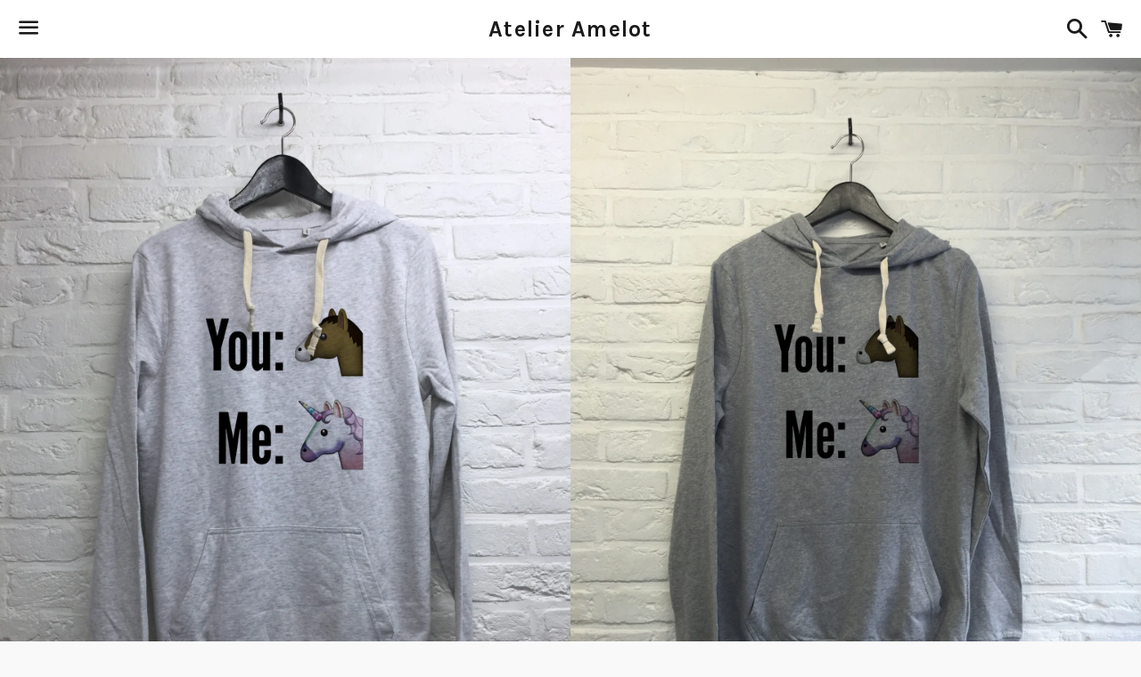

--- FILE ---
content_type: text/html; charset=utf-8
request_url: https://faux-paris.co/products/you-and-me-hoodie-super-soft-touch
body_size: 15082
content:
<!doctype html>
<!--[if IE 9]> <html class="ie9 no-js" lang="fr"> <![endif]-->
<!--[if (gt IE 9)|!(IE)]><!--> <html class="no-js" lang="fr"> <!--<![endif]-->
<head>

  <!-- Basic page needs ================================================== -->
  <meta charset="utf-8">
  <meta http-equiv="X-UA-Compatible" content="IE=edge">
  <meta name="viewport" content="width=device-width,initial-scale=1">

  <meta name="theme-color" content="#ffffff">

  

  <link rel="canonical" href="https://faux-paris.co/products/you-and-me-hoodie-super-soft-touch">
  <!-- Title and description ================================================== -->
  <title>
  You and Me - Hoodie super soft touch &ndash; Atelier Amelot
  </title>

  
<meta name="description" content="Sweatshirt col rond CapuchePoche dans les coutures latérales85% Coton organique 15% Polyester bio Imprimé en FranceLavage en machine 30° Disponible en t-shirt">


  <!-- Social Meta Tags ===================================== -->
  <!-- /snippets/social-meta-tags.liquid -->


<meta property="og:type" content="product">
<meta property="og:title" content="You and Me - Hoodie super soft touch">
<meta property="og:url" content="https://faux-paris.co/products/you-and-me-hoodie-super-soft-touch">
  
<meta property="og:image" content="http://faux-paris.co/cdn/shop/products/You_and_me_explore_blanc_chine_grande.jpg?v=1571438685">
<meta property="og:image:secure_url" content="https://faux-paris.co/cdn/shop/products/You_and_me_explore_blanc_chine_grande.jpg?v=1571438685">

<meta property="og:image" content="http://faux-paris.co/cdn/shop/products/You_and_me_explore_gris_grande.jpg?v=1571438685">
<meta property="og:image:secure_url" content="https://faux-paris.co/cdn/shop/products/You_and_me_explore_gris_grande.jpg?v=1571438685">

<meta property="og:description" content="Sweatshirt col rond CapuchePoche dans les coutures latérales85% Coton organique 15% Polyester bio


Imprimé en FranceLavage en machine 30°
Disponible en t-shirt
">
<meta property="og:price:amount" content="65.00">
<meta property="og:price:currency" content="EUR">

<meta property="og:site_name" content="Atelier Amelot">





  <meta name="twitter:card" content="summary">



<meta name="twitter:title" content="You and Me - Hoodie super soft touch">
<meta name="twitter:description" content="Sweatshirt col rond CapuchePoche dans les coutures latérales85% Coton organique 15% Polyester bio


Imprimé en FranceLavage en machine 30°
Disponible en t-shirt
">
<meta name="twitter:image" content="https://faux-paris.co/cdn/shop/products/You_and_me_explore_blanc_chine_grande.jpg?v=1571438685">
<meta name="twitter:image:width" content="600">
<meta name="twitter:image:height" content="600">



  <!-- CSS ================================================== -->
  <link href="//faux-paris.co/cdn/shop/t/7/assets/theme.scss.css?v=86643958277766317941674755255" rel="stylesheet" type="text/css" media="all" />

  <!-- Google Fonts | from theme settings ================================================== -->
  
    
    
    <link href="//fonts.googleapis.com/css?family=Open+Sans:400" rel="stylesheet" type="text/css" media="all" />
  
  
    
      
      
      <link href="//fonts.googleapis.com/css?family=Karla:700" rel="stylesheet" type="text/css" media="all" />
    
  

  <!-- Header hook for plugins ================================================== -->
  <script>window.performance && window.performance.mark && window.performance.mark('shopify.content_for_header.start');</script><meta id="shopify-digital-wallet" name="shopify-digital-wallet" content="/1802345/digital_wallets/dialog">
<link rel="alternate" type="application/json+oembed" href="https://faux-paris.co/products/you-and-me-hoodie-super-soft-touch.oembed">
<script async="async" src="/checkouts/internal/preloads.js?locale=fr-FR"></script>
<script id="shopify-features" type="application/json">{"accessToken":"f8ae1aa800376f87df67bfe5acd02ed4","betas":["rich-media-storefront-analytics"],"domain":"faux-paris.co","predictiveSearch":true,"shopId":1802345,"locale":"fr"}</script>
<script>var Shopify = Shopify || {};
Shopify.shop = "atelier-amelot.myshopify.com";
Shopify.locale = "fr";
Shopify.currency = {"active":"EUR","rate":"1.0"};
Shopify.country = "FR";
Shopify.theme = {"name":"Boundless","id":62197893,"schema_name":null,"schema_version":null,"theme_store_id":766,"role":"main"};
Shopify.theme.handle = "null";
Shopify.theme.style = {"id":null,"handle":null};
Shopify.cdnHost = "faux-paris.co/cdn";
Shopify.routes = Shopify.routes || {};
Shopify.routes.root = "/";</script>
<script type="module">!function(o){(o.Shopify=o.Shopify||{}).modules=!0}(window);</script>
<script>!function(o){function n(){var o=[];function n(){o.push(Array.prototype.slice.apply(arguments))}return n.q=o,n}var t=o.Shopify=o.Shopify||{};t.loadFeatures=n(),t.autoloadFeatures=n()}(window);</script>
<script id="shop-js-analytics" type="application/json">{"pageType":"product"}</script>
<script defer="defer" async type="module" src="//faux-paris.co/cdn/shopifycloud/shop-js/modules/v2/client.init-shop-cart-sync_XvpUV7qp.fr.esm.js"></script>
<script defer="defer" async type="module" src="//faux-paris.co/cdn/shopifycloud/shop-js/modules/v2/chunk.common_C2xzKNNs.esm.js"></script>
<script type="module">
  await import("//faux-paris.co/cdn/shopifycloud/shop-js/modules/v2/client.init-shop-cart-sync_XvpUV7qp.fr.esm.js");
await import("//faux-paris.co/cdn/shopifycloud/shop-js/modules/v2/chunk.common_C2xzKNNs.esm.js");

  window.Shopify.SignInWithShop?.initShopCartSync?.({"fedCMEnabled":true,"windoidEnabled":true});

</script>
<script>(function() {
  var isLoaded = false;
  function asyncLoad() {
    if (isLoaded) return;
    isLoaded = true;
    var urls = ["https:\/\/shopify.retargetapp.com\/pixel.js?key=YXRlbGllci1hbWVsb3QubXlzaG9waWZ5LmNvbQ==\u0026shop=atelier-amelot.myshopify.com","https:\/\/cdn.shopify.com\/s\/files\/1\/0180\/2345\/t\/7\/assets\/clever_adwords_global_tag.js?shop=atelier-amelot.myshopify.com","https:\/\/app.lumise.com\/app\/lumise.js?shop=atelier-amelot.myshopify.com","https:\/\/d1564fddzjmdj5.cloudfront.net\/initializercolissimo.js?app_name=happycolissimo\u0026cloud=d1564fddzjmdj5.cloudfront.net\u0026shop=atelier-amelot.myshopify.com"];
    for (var i = 0; i < urls.length; i++) {
      var s = document.createElement('script');
      s.type = 'text/javascript';
      s.async = true;
      s.src = urls[i];
      var x = document.getElementsByTagName('script')[0];
      x.parentNode.insertBefore(s, x);
    }
  };
  if(window.attachEvent) {
    window.attachEvent('onload', asyncLoad);
  } else {
    window.addEventListener('load', asyncLoad, false);
  }
})();</script>
<script id="__st">var __st={"a":1802345,"offset":3600,"reqid":"79a1cdf7-0416-43e3-bbe8-1e3b47397090-1768855425","pageurl":"faux-paris.co\/products\/you-and-me-hoodie-super-soft-touch","u":"a11a5cbe79d9","p":"product","rtyp":"product","rid":8698703561};</script>
<script>window.ShopifyPaypalV4VisibilityTracking = true;</script>
<script id="captcha-bootstrap">!function(){'use strict';const t='contact',e='account',n='new_comment',o=[[t,t],['blogs',n],['comments',n],[t,'customer']],c=[[e,'customer_login'],[e,'guest_login'],[e,'recover_customer_password'],[e,'create_customer']],r=t=>t.map((([t,e])=>`form[action*='/${t}']:not([data-nocaptcha='true']) input[name='form_type'][value='${e}']`)).join(','),a=t=>()=>t?[...document.querySelectorAll(t)].map((t=>t.form)):[];function s(){const t=[...o],e=r(t);return a(e)}const i='password',u='form_key',d=['recaptcha-v3-token','g-recaptcha-response','h-captcha-response',i],f=()=>{try{return window.sessionStorage}catch{return}},m='__shopify_v',_=t=>t.elements[u];function p(t,e,n=!1){try{const o=window.sessionStorage,c=JSON.parse(o.getItem(e)),{data:r}=function(t){const{data:e,action:n}=t;return t[m]||n?{data:e,action:n}:{data:t,action:n}}(c);for(const[e,n]of Object.entries(r))t.elements[e]&&(t.elements[e].value=n);n&&o.removeItem(e)}catch(o){console.error('form repopulation failed',{error:o})}}const l='form_type',E='cptcha';function T(t){t.dataset[E]=!0}const w=window,h=w.document,L='Shopify',v='ce_forms',y='captcha';let A=!1;((t,e)=>{const n=(g='f06e6c50-85a8-45c8-87d0-21a2b65856fe',I='https://cdn.shopify.com/shopifycloud/storefront-forms-hcaptcha/ce_storefront_forms_captcha_hcaptcha.v1.5.2.iife.js',D={infoText:'Protégé par hCaptcha',privacyText:'Confidentialité',termsText:'Conditions'},(t,e,n)=>{const o=w[L][v],c=o.bindForm;if(c)return c(t,g,e,D).then(n);var r;o.q.push([[t,g,e,D],n]),r=I,A||(h.body.append(Object.assign(h.createElement('script'),{id:'captcha-provider',async:!0,src:r})),A=!0)});var g,I,D;w[L]=w[L]||{},w[L][v]=w[L][v]||{},w[L][v].q=[],w[L][y]=w[L][y]||{},w[L][y].protect=function(t,e){n(t,void 0,e),T(t)},Object.freeze(w[L][y]),function(t,e,n,w,h,L){const[v,y,A,g]=function(t,e,n){const i=e?o:[],u=t?c:[],d=[...i,...u],f=r(d),m=r(i),_=r(d.filter((([t,e])=>n.includes(e))));return[a(f),a(m),a(_),s()]}(w,h,L),I=t=>{const e=t.target;return e instanceof HTMLFormElement?e:e&&e.form},D=t=>v().includes(t);t.addEventListener('submit',(t=>{const e=I(t);if(!e)return;const n=D(e)&&!e.dataset.hcaptchaBound&&!e.dataset.recaptchaBound,o=_(e),c=g().includes(e)&&(!o||!o.value);(n||c)&&t.preventDefault(),c&&!n&&(function(t){try{if(!f())return;!function(t){const e=f();if(!e)return;const n=_(t);if(!n)return;const o=n.value;o&&e.removeItem(o)}(t);const e=Array.from(Array(32),(()=>Math.random().toString(36)[2])).join('');!function(t,e){_(t)||t.append(Object.assign(document.createElement('input'),{type:'hidden',name:u})),t.elements[u].value=e}(t,e),function(t,e){const n=f();if(!n)return;const o=[...t.querySelectorAll(`input[type='${i}']`)].map((({name:t})=>t)),c=[...d,...o],r={};for(const[a,s]of new FormData(t).entries())c.includes(a)||(r[a]=s);n.setItem(e,JSON.stringify({[m]:1,action:t.action,data:r}))}(t,e)}catch(e){console.error('failed to persist form',e)}}(e),e.submit())}));const S=(t,e)=>{t&&!t.dataset[E]&&(n(t,e.some((e=>e===t))),T(t))};for(const o of['focusin','change'])t.addEventListener(o,(t=>{const e=I(t);D(e)&&S(e,y())}));const B=e.get('form_key'),M=e.get(l),P=B&&M;t.addEventListener('DOMContentLoaded',(()=>{const t=y();if(P)for(const e of t)e.elements[l].value===M&&p(e,B);[...new Set([...A(),...v().filter((t=>'true'===t.dataset.shopifyCaptcha))])].forEach((e=>S(e,t)))}))}(h,new URLSearchParams(w.location.search),n,t,e,['guest_login'])})(!0,!0)}();</script>
<script integrity="sha256-4kQ18oKyAcykRKYeNunJcIwy7WH5gtpwJnB7kiuLZ1E=" data-source-attribution="shopify.loadfeatures" defer="defer" src="//faux-paris.co/cdn/shopifycloud/storefront/assets/storefront/load_feature-a0a9edcb.js" crossorigin="anonymous"></script>
<script data-source-attribution="shopify.dynamic_checkout.dynamic.init">var Shopify=Shopify||{};Shopify.PaymentButton=Shopify.PaymentButton||{isStorefrontPortableWallets:!0,init:function(){window.Shopify.PaymentButton.init=function(){};var t=document.createElement("script");t.src="https://faux-paris.co/cdn/shopifycloud/portable-wallets/latest/portable-wallets.fr.js",t.type="module",document.head.appendChild(t)}};
</script>
<script data-source-attribution="shopify.dynamic_checkout.buyer_consent">
  function portableWalletsHideBuyerConsent(e){var t=document.getElementById("shopify-buyer-consent"),n=document.getElementById("shopify-subscription-policy-button");t&&n&&(t.classList.add("hidden"),t.setAttribute("aria-hidden","true"),n.removeEventListener("click",e))}function portableWalletsShowBuyerConsent(e){var t=document.getElementById("shopify-buyer-consent"),n=document.getElementById("shopify-subscription-policy-button");t&&n&&(t.classList.remove("hidden"),t.removeAttribute("aria-hidden"),n.addEventListener("click",e))}window.Shopify?.PaymentButton&&(window.Shopify.PaymentButton.hideBuyerConsent=portableWalletsHideBuyerConsent,window.Shopify.PaymentButton.showBuyerConsent=portableWalletsShowBuyerConsent);
</script>
<script data-source-attribution="shopify.dynamic_checkout.cart.bootstrap">document.addEventListener("DOMContentLoaded",(function(){function t(){return document.querySelector("shopify-accelerated-checkout-cart, shopify-accelerated-checkout")}if(t())Shopify.PaymentButton.init();else{new MutationObserver((function(e,n){t()&&(Shopify.PaymentButton.init(),n.disconnect())})).observe(document.body,{childList:!0,subtree:!0})}}));
</script>

<script>window.performance && window.performance.mark && window.performance.mark('shopify.content_for_header.end');</script>

  <!-- Fixes for Older Versions of IE ==================================================-->
  <script src="//ajax.googleapis.com/ajax/libs/jquery/1.11.0/jquery.min.js" type="text/javascript"></script>
  <script src="//faux-paris.co/cdn/shop/t/7/assets/modernizr.min.js?v=21391054748206432451453323031" type="text/javascript"></script>

  
  

<link href="https://monorail-edge.shopifysvc.com" rel="dns-prefetch">
<script>(function(){if ("sendBeacon" in navigator && "performance" in window) {try {var session_token_from_headers = performance.getEntriesByType('navigation')[0].serverTiming.find(x => x.name == '_s').description;} catch {var session_token_from_headers = undefined;}var session_cookie_matches = document.cookie.match(/_shopify_s=([^;]*)/);var session_token_from_cookie = session_cookie_matches && session_cookie_matches.length === 2 ? session_cookie_matches[1] : "";var session_token = session_token_from_headers || session_token_from_cookie || "";function handle_abandonment_event(e) {var entries = performance.getEntries().filter(function(entry) {return /monorail-edge.shopifysvc.com/.test(entry.name);});if (!window.abandonment_tracked && entries.length === 0) {window.abandonment_tracked = true;var currentMs = Date.now();var navigation_start = performance.timing.navigationStart;var payload = {shop_id: 1802345,url: window.location.href,navigation_start,duration: currentMs - navigation_start,session_token,page_type: "product"};window.navigator.sendBeacon("https://monorail-edge.shopifysvc.com/v1/produce", JSON.stringify({schema_id: "online_store_buyer_site_abandonment/1.1",payload: payload,metadata: {event_created_at_ms: currentMs,event_sent_at_ms: currentMs}}));}}window.addEventListener('pagehide', handle_abandonment_event);}}());</script>
<script id="web-pixels-manager-setup">(function e(e,d,r,n,o){if(void 0===o&&(o={}),!Boolean(null===(a=null===(i=window.Shopify)||void 0===i?void 0:i.analytics)||void 0===a?void 0:a.replayQueue)){var i,a;window.Shopify=window.Shopify||{};var t=window.Shopify;t.analytics=t.analytics||{};var s=t.analytics;s.replayQueue=[],s.publish=function(e,d,r){return s.replayQueue.push([e,d,r]),!0};try{self.performance.mark("wpm:start")}catch(e){}var l=function(){var e={modern:/Edge?\/(1{2}[4-9]|1[2-9]\d|[2-9]\d{2}|\d{4,})\.\d+(\.\d+|)|Firefox\/(1{2}[4-9]|1[2-9]\d|[2-9]\d{2}|\d{4,})\.\d+(\.\d+|)|Chrom(ium|e)\/(9{2}|\d{3,})\.\d+(\.\d+|)|(Maci|X1{2}).+ Version\/(15\.\d+|(1[6-9]|[2-9]\d|\d{3,})\.\d+)([,.]\d+|)( \(\w+\)|)( Mobile\/\w+|) Safari\/|Chrome.+OPR\/(9{2}|\d{3,})\.\d+\.\d+|(CPU[ +]OS|iPhone[ +]OS|CPU[ +]iPhone|CPU IPhone OS|CPU iPad OS)[ +]+(15[._]\d+|(1[6-9]|[2-9]\d|\d{3,})[._]\d+)([._]\d+|)|Android:?[ /-](13[3-9]|1[4-9]\d|[2-9]\d{2}|\d{4,})(\.\d+|)(\.\d+|)|Android.+Firefox\/(13[5-9]|1[4-9]\d|[2-9]\d{2}|\d{4,})\.\d+(\.\d+|)|Android.+Chrom(ium|e)\/(13[3-9]|1[4-9]\d|[2-9]\d{2}|\d{4,})\.\d+(\.\d+|)|SamsungBrowser\/([2-9]\d|\d{3,})\.\d+/,legacy:/Edge?\/(1[6-9]|[2-9]\d|\d{3,})\.\d+(\.\d+|)|Firefox\/(5[4-9]|[6-9]\d|\d{3,})\.\d+(\.\d+|)|Chrom(ium|e)\/(5[1-9]|[6-9]\d|\d{3,})\.\d+(\.\d+|)([\d.]+$|.*Safari\/(?![\d.]+ Edge\/[\d.]+$))|(Maci|X1{2}).+ Version\/(10\.\d+|(1[1-9]|[2-9]\d|\d{3,})\.\d+)([,.]\d+|)( \(\w+\)|)( Mobile\/\w+|) Safari\/|Chrome.+OPR\/(3[89]|[4-9]\d|\d{3,})\.\d+\.\d+|(CPU[ +]OS|iPhone[ +]OS|CPU[ +]iPhone|CPU IPhone OS|CPU iPad OS)[ +]+(10[._]\d+|(1[1-9]|[2-9]\d|\d{3,})[._]\d+)([._]\d+|)|Android:?[ /-](13[3-9]|1[4-9]\d|[2-9]\d{2}|\d{4,})(\.\d+|)(\.\d+|)|Mobile Safari.+OPR\/([89]\d|\d{3,})\.\d+\.\d+|Android.+Firefox\/(13[5-9]|1[4-9]\d|[2-9]\d{2}|\d{4,})\.\d+(\.\d+|)|Android.+Chrom(ium|e)\/(13[3-9]|1[4-9]\d|[2-9]\d{2}|\d{4,})\.\d+(\.\d+|)|Android.+(UC? ?Browser|UCWEB|U3)[ /]?(15\.([5-9]|\d{2,})|(1[6-9]|[2-9]\d|\d{3,})\.\d+)\.\d+|SamsungBrowser\/(5\.\d+|([6-9]|\d{2,})\.\d+)|Android.+MQ{2}Browser\/(14(\.(9|\d{2,})|)|(1[5-9]|[2-9]\d|\d{3,})(\.\d+|))(\.\d+|)|K[Aa][Ii]OS\/(3\.\d+|([4-9]|\d{2,})\.\d+)(\.\d+|)/},d=e.modern,r=e.legacy,n=navigator.userAgent;return n.match(d)?"modern":n.match(r)?"legacy":"unknown"}(),u="modern"===l?"modern":"legacy",c=(null!=n?n:{modern:"",legacy:""})[u],f=function(e){return[e.baseUrl,"/wpm","/b",e.hashVersion,"modern"===e.buildTarget?"m":"l",".js"].join("")}({baseUrl:d,hashVersion:r,buildTarget:u}),m=function(e){var d=e.version,r=e.bundleTarget,n=e.surface,o=e.pageUrl,i=e.monorailEndpoint;return{emit:function(e){var a=e.status,t=e.errorMsg,s=(new Date).getTime(),l=JSON.stringify({metadata:{event_sent_at_ms:s},events:[{schema_id:"web_pixels_manager_load/3.1",payload:{version:d,bundle_target:r,page_url:o,status:a,surface:n,error_msg:t},metadata:{event_created_at_ms:s}}]});if(!i)return console&&console.warn&&console.warn("[Web Pixels Manager] No Monorail endpoint provided, skipping logging."),!1;try{return self.navigator.sendBeacon.bind(self.navigator)(i,l)}catch(e){}var u=new XMLHttpRequest;try{return u.open("POST",i,!0),u.setRequestHeader("Content-Type","text/plain"),u.send(l),!0}catch(e){return console&&console.warn&&console.warn("[Web Pixels Manager] Got an unhandled error while logging to Monorail."),!1}}}}({version:r,bundleTarget:l,surface:e.surface,pageUrl:self.location.href,monorailEndpoint:e.monorailEndpoint});try{o.browserTarget=l,function(e){var d=e.src,r=e.async,n=void 0===r||r,o=e.onload,i=e.onerror,a=e.sri,t=e.scriptDataAttributes,s=void 0===t?{}:t,l=document.createElement("script"),u=document.querySelector("head"),c=document.querySelector("body");if(l.async=n,l.src=d,a&&(l.integrity=a,l.crossOrigin="anonymous"),s)for(var f in s)if(Object.prototype.hasOwnProperty.call(s,f))try{l.dataset[f]=s[f]}catch(e){}if(o&&l.addEventListener("load",o),i&&l.addEventListener("error",i),u)u.appendChild(l);else{if(!c)throw new Error("Did not find a head or body element to append the script");c.appendChild(l)}}({src:f,async:!0,onload:function(){if(!function(){var e,d;return Boolean(null===(d=null===(e=window.Shopify)||void 0===e?void 0:e.analytics)||void 0===d?void 0:d.initialized)}()){var d=window.webPixelsManager.init(e)||void 0;if(d){var r=window.Shopify.analytics;r.replayQueue.forEach((function(e){var r=e[0],n=e[1],o=e[2];d.publishCustomEvent(r,n,o)})),r.replayQueue=[],r.publish=d.publishCustomEvent,r.visitor=d.visitor,r.initialized=!0}}},onerror:function(){return m.emit({status:"failed",errorMsg:"".concat(f," has failed to load")})},sri:function(e){var d=/^sha384-[A-Za-z0-9+/=]+$/;return"string"==typeof e&&d.test(e)}(c)?c:"",scriptDataAttributes:o}),m.emit({status:"loading"})}catch(e){m.emit({status:"failed",errorMsg:(null==e?void 0:e.message)||"Unknown error"})}}})({shopId: 1802345,storefrontBaseUrl: "https://faux-paris.co",extensionsBaseUrl: "https://extensions.shopifycdn.com/cdn/shopifycloud/web-pixels-manager",monorailEndpoint: "https://monorail-edge.shopifysvc.com/unstable/produce_batch",surface: "storefront-renderer",enabledBetaFlags: ["2dca8a86"],webPixelsConfigList: [{"id":"167149908","eventPayloadVersion":"v1","runtimeContext":"LAX","scriptVersion":"1","type":"CUSTOM","privacyPurposes":["MARKETING"],"name":"Meta pixel (migrated)"},{"id":"200278356","eventPayloadVersion":"v1","runtimeContext":"LAX","scriptVersion":"1","type":"CUSTOM","privacyPurposes":["ANALYTICS"],"name":"Google Analytics tag (migrated)"},{"id":"shopify-app-pixel","configuration":"{}","eventPayloadVersion":"v1","runtimeContext":"STRICT","scriptVersion":"0450","apiClientId":"shopify-pixel","type":"APP","privacyPurposes":["ANALYTICS","MARKETING"]},{"id":"shopify-custom-pixel","eventPayloadVersion":"v1","runtimeContext":"LAX","scriptVersion":"0450","apiClientId":"shopify-pixel","type":"CUSTOM","privacyPurposes":["ANALYTICS","MARKETING"]}],isMerchantRequest: false,initData: {"shop":{"name":"Atelier Amelot","paymentSettings":{"currencyCode":"EUR"},"myshopifyDomain":"atelier-amelot.myshopify.com","countryCode":"FR","storefrontUrl":"https:\/\/faux-paris.co"},"customer":null,"cart":null,"checkout":null,"productVariants":[{"price":{"amount":65.0,"currencyCode":"EUR"},"product":{"title":"You and Me - Hoodie super soft touch","vendor":"Atelier Amelot","id":"8698703561","untranslatedTitle":"You and Me - Hoodie super soft touch","url":"\/products\/you-and-me-hoodie-super-soft-touch","type":"Sweat shirts"},"id":"29360683017","image":{"src":"\/\/faux-paris.co\/cdn\/shop\/products\/You_and_me_explore_blanc_chine.jpg?v=1571438685"},"sku":"","title":"S \/ Heather Ash","untranslatedTitle":"S \/ Heather Ash"},{"price":{"amount":65.0,"currencyCode":"EUR"},"product":{"title":"You and Me - Hoodie super soft touch","vendor":"Atelier Amelot","id":"8698703561","untranslatedTitle":"You and Me - Hoodie super soft touch","url":"\/products\/you-and-me-hoodie-super-soft-touch","type":"Sweat shirts"},"id":"29360683081","image":{"src":"\/\/faux-paris.co\/cdn\/shop\/products\/You_and_me_explore_blanc_chine.jpg?v=1571438685"},"sku":"","title":"M \/ Heather Ash","untranslatedTitle":"M \/ Heather Ash"},{"price":{"amount":65.0,"currencyCode":"EUR"},"product":{"title":"You and Me - Hoodie super soft touch","vendor":"Atelier Amelot","id":"8698703561","untranslatedTitle":"You and Me - Hoodie super soft touch","url":"\/products\/you-and-me-hoodie-super-soft-touch","type":"Sweat shirts"},"id":"29360683145","image":{"src":"\/\/faux-paris.co\/cdn\/shop\/products\/You_and_me_explore_blanc_chine.jpg?v=1571438685"},"sku":"","title":"L \/ Heather Ash","untranslatedTitle":"L \/ Heather Ash"},{"price":{"amount":65.0,"currencyCode":"EUR"},"product":{"title":"You and Me - Hoodie super soft touch","vendor":"Atelier Amelot","id":"8698703561","untranslatedTitle":"You and Me - Hoodie super soft touch","url":"\/products\/you-and-me-hoodie-super-soft-touch","type":"Sweat shirts"},"id":"29360683273","image":{"src":"\/\/faux-paris.co\/cdn\/shop\/products\/You_and_me_explore_blanc_chine.jpg?v=1571438685"},"sku":"","title":"XL \/ Heather Ash","untranslatedTitle":"XL \/ Heather Ash"},{"price":{"amount":65.0,"currencyCode":"EUR"},"product":{"title":"You and Me - Hoodie super soft touch","vendor":"Atelier Amelot","id":"8698703561","untranslatedTitle":"You and Me - Hoodie super soft touch","url":"\/products\/you-and-me-hoodie-super-soft-touch","type":"Sweat shirts"},"id":"29360683401","image":{"src":"\/\/faux-paris.co\/cdn\/shop\/products\/You_and_me_explore_gris.jpg?v=1571438685"},"sku":"","title":"XL \/ Heather Grey","untranslatedTitle":"XL \/ Heather Grey"},{"price":{"amount":65.0,"currencyCode":"EUR"},"product":{"title":"You and Me - Hoodie super soft touch","vendor":"Atelier Amelot","id":"8698703561","untranslatedTitle":"You and Me - Hoodie super soft touch","url":"\/products\/you-and-me-hoodie-super-soft-touch","type":"Sweat shirts"},"id":"29360683529","image":{"src":"\/\/faux-paris.co\/cdn\/shop\/products\/You_and_me_explore_gris.jpg?v=1571438685"},"sku":"","title":"L \/ Heather Grey","untranslatedTitle":"L \/ Heather Grey"},{"price":{"amount":65.0,"currencyCode":"EUR"},"product":{"title":"You and Me - Hoodie super soft touch","vendor":"Atelier Amelot","id":"8698703561","untranslatedTitle":"You and Me - Hoodie super soft touch","url":"\/products\/you-and-me-hoodie-super-soft-touch","type":"Sweat shirts"},"id":"29360683593","image":{"src":"\/\/faux-paris.co\/cdn\/shop\/products\/You_and_me_explore_gris.jpg?v=1571438685"},"sku":"","title":"M \/ Heather Grey","untranslatedTitle":"M \/ Heather Grey"},{"price":{"amount":65.0,"currencyCode":"EUR"},"product":{"title":"You and Me - Hoodie super soft touch","vendor":"Atelier Amelot","id":"8698703561","untranslatedTitle":"You and Me - Hoodie super soft touch","url":"\/products\/you-and-me-hoodie-super-soft-touch","type":"Sweat shirts"},"id":"29360683721","image":{"src":"\/\/faux-paris.co\/cdn\/shop\/products\/You_and_me_explore_gris.jpg?v=1571438685"},"sku":"","title":"S \/ Heather Grey","untranslatedTitle":"S \/ Heather Grey"}],"purchasingCompany":null},},"https://faux-paris.co/cdn","fcfee988w5aeb613cpc8e4bc33m6693e112",{"modern":"","legacy":""},{"shopId":"1802345","storefrontBaseUrl":"https:\/\/faux-paris.co","extensionBaseUrl":"https:\/\/extensions.shopifycdn.com\/cdn\/shopifycloud\/web-pixels-manager","surface":"storefront-renderer","enabledBetaFlags":"[\"2dca8a86\"]","isMerchantRequest":"false","hashVersion":"fcfee988w5aeb613cpc8e4bc33m6693e112","publish":"custom","events":"[[\"page_viewed\",{}],[\"product_viewed\",{\"productVariant\":{\"price\":{\"amount\":65.0,\"currencyCode\":\"EUR\"},\"product\":{\"title\":\"You and Me - Hoodie super soft touch\",\"vendor\":\"Atelier Amelot\",\"id\":\"8698703561\",\"untranslatedTitle\":\"You and Me - Hoodie super soft touch\",\"url\":\"\/products\/you-and-me-hoodie-super-soft-touch\",\"type\":\"Sweat shirts\"},\"id\":\"29360683017\",\"image\":{\"src\":\"\/\/faux-paris.co\/cdn\/shop\/products\/You_and_me_explore_blanc_chine.jpg?v=1571438685\"},\"sku\":\"\",\"title\":\"S \/ Heather Ash\",\"untranslatedTitle\":\"S \/ Heather Ash\"}}]]"});</script><script>
  window.ShopifyAnalytics = window.ShopifyAnalytics || {};
  window.ShopifyAnalytics.meta = window.ShopifyAnalytics.meta || {};
  window.ShopifyAnalytics.meta.currency = 'EUR';
  var meta = {"product":{"id":8698703561,"gid":"gid:\/\/shopify\/Product\/8698703561","vendor":"Atelier Amelot","type":"Sweat shirts","handle":"you-and-me-hoodie-super-soft-touch","variants":[{"id":29360683017,"price":6500,"name":"You and Me - Hoodie super soft touch - S \/ Heather Ash","public_title":"S \/ Heather Ash","sku":""},{"id":29360683081,"price":6500,"name":"You and Me - Hoodie super soft touch - M \/ Heather Ash","public_title":"M \/ Heather Ash","sku":""},{"id":29360683145,"price":6500,"name":"You and Me - Hoodie super soft touch - L \/ Heather Ash","public_title":"L \/ Heather Ash","sku":""},{"id":29360683273,"price":6500,"name":"You and Me - Hoodie super soft touch - XL \/ Heather Ash","public_title":"XL \/ Heather Ash","sku":""},{"id":29360683401,"price":6500,"name":"You and Me - Hoodie super soft touch - XL \/ Heather Grey","public_title":"XL \/ Heather Grey","sku":""},{"id":29360683529,"price":6500,"name":"You and Me - Hoodie super soft touch - L \/ Heather Grey","public_title":"L \/ Heather Grey","sku":""},{"id":29360683593,"price":6500,"name":"You and Me - Hoodie super soft touch - M \/ Heather Grey","public_title":"M \/ Heather Grey","sku":""},{"id":29360683721,"price":6500,"name":"You and Me - Hoodie super soft touch - S \/ Heather Grey","public_title":"S \/ Heather Grey","sku":""}],"remote":false},"page":{"pageType":"product","resourceType":"product","resourceId":8698703561,"requestId":"79a1cdf7-0416-43e3-bbe8-1e3b47397090-1768855425"}};
  for (var attr in meta) {
    window.ShopifyAnalytics.meta[attr] = meta[attr];
  }
</script>
<script class="analytics">
  (function () {
    var customDocumentWrite = function(content) {
      var jquery = null;

      if (window.jQuery) {
        jquery = window.jQuery;
      } else if (window.Checkout && window.Checkout.$) {
        jquery = window.Checkout.$;
      }

      if (jquery) {
        jquery('body').append(content);
      }
    };

    var hasLoggedConversion = function(token) {
      if (token) {
        return document.cookie.indexOf('loggedConversion=' + token) !== -1;
      }
      return false;
    }

    var setCookieIfConversion = function(token) {
      if (token) {
        var twoMonthsFromNow = new Date(Date.now());
        twoMonthsFromNow.setMonth(twoMonthsFromNow.getMonth() + 2);

        document.cookie = 'loggedConversion=' + token + '; expires=' + twoMonthsFromNow;
      }
    }

    var trekkie = window.ShopifyAnalytics.lib = window.trekkie = window.trekkie || [];
    if (trekkie.integrations) {
      return;
    }
    trekkie.methods = [
      'identify',
      'page',
      'ready',
      'track',
      'trackForm',
      'trackLink'
    ];
    trekkie.factory = function(method) {
      return function() {
        var args = Array.prototype.slice.call(arguments);
        args.unshift(method);
        trekkie.push(args);
        return trekkie;
      };
    };
    for (var i = 0; i < trekkie.methods.length; i++) {
      var key = trekkie.methods[i];
      trekkie[key] = trekkie.factory(key);
    }
    trekkie.load = function(config) {
      trekkie.config = config || {};
      trekkie.config.initialDocumentCookie = document.cookie;
      var first = document.getElementsByTagName('script')[0];
      var script = document.createElement('script');
      script.type = 'text/javascript';
      script.onerror = function(e) {
        var scriptFallback = document.createElement('script');
        scriptFallback.type = 'text/javascript';
        scriptFallback.onerror = function(error) {
                var Monorail = {
      produce: function produce(monorailDomain, schemaId, payload) {
        var currentMs = new Date().getTime();
        var event = {
          schema_id: schemaId,
          payload: payload,
          metadata: {
            event_created_at_ms: currentMs,
            event_sent_at_ms: currentMs
          }
        };
        return Monorail.sendRequest("https://" + monorailDomain + "/v1/produce", JSON.stringify(event));
      },
      sendRequest: function sendRequest(endpointUrl, payload) {
        // Try the sendBeacon API
        if (window && window.navigator && typeof window.navigator.sendBeacon === 'function' && typeof window.Blob === 'function' && !Monorail.isIos12()) {
          var blobData = new window.Blob([payload], {
            type: 'text/plain'
          });

          if (window.navigator.sendBeacon(endpointUrl, blobData)) {
            return true;
          } // sendBeacon was not successful

        } // XHR beacon

        var xhr = new XMLHttpRequest();

        try {
          xhr.open('POST', endpointUrl);
          xhr.setRequestHeader('Content-Type', 'text/plain');
          xhr.send(payload);
        } catch (e) {
          console.log(e);
        }

        return false;
      },
      isIos12: function isIos12() {
        return window.navigator.userAgent.lastIndexOf('iPhone; CPU iPhone OS 12_') !== -1 || window.navigator.userAgent.lastIndexOf('iPad; CPU OS 12_') !== -1;
      }
    };
    Monorail.produce('monorail-edge.shopifysvc.com',
      'trekkie_storefront_load_errors/1.1',
      {shop_id: 1802345,
      theme_id: 62197893,
      app_name: "storefront",
      context_url: window.location.href,
      source_url: "//faux-paris.co/cdn/s/trekkie.storefront.cd680fe47e6c39ca5d5df5f0a32d569bc48c0f27.min.js"});

        };
        scriptFallback.async = true;
        scriptFallback.src = '//faux-paris.co/cdn/s/trekkie.storefront.cd680fe47e6c39ca5d5df5f0a32d569bc48c0f27.min.js';
        first.parentNode.insertBefore(scriptFallback, first);
      };
      script.async = true;
      script.src = '//faux-paris.co/cdn/s/trekkie.storefront.cd680fe47e6c39ca5d5df5f0a32d569bc48c0f27.min.js';
      first.parentNode.insertBefore(script, first);
    };
    trekkie.load(
      {"Trekkie":{"appName":"storefront","development":false,"defaultAttributes":{"shopId":1802345,"isMerchantRequest":null,"themeId":62197893,"themeCityHash":"15562378883602108162","contentLanguage":"fr","currency":"EUR","eventMetadataId":"fa187443-9cae-429c-9af0-22e1eed37cca"},"isServerSideCookieWritingEnabled":true,"monorailRegion":"shop_domain","enabledBetaFlags":["65f19447"]},"Session Attribution":{},"S2S":{"facebookCapiEnabled":false,"source":"trekkie-storefront-renderer","apiClientId":580111}}
    );

    var loaded = false;
    trekkie.ready(function() {
      if (loaded) return;
      loaded = true;

      window.ShopifyAnalytics.lib = window.trekkie;

      var originalDocumentWrite = document.write;
      document.write = customDocumentWrite;
      try { window.ShopifyAnalytics.merchantGoogleAnalytics.call(this); } catch(error) {};
      document.write = originalDocumentWrite;

      window.ShopifyAnalytics.lib.page(null,{"pageType":"product","resourceType":"product","resourceId":8698703561,"requestId":"79a1cdf7-0416-43e3-bbe8-1e3b47397090-1768855425","shopifyEmitted":true});

      var match = window.location.pathname.match(/checkouts\/(.+)\/(thank_you|post_purchase)/)
      var token = match? match[1]: undefined;
      if (!hasLoggedConversion(token)) {
        setCookieIfConversion(token);
        window.ShopifyAnalytics.lib.track("Viewed Product",{"currency":"EUR","variantId":29360683017,"productId":8698703561,"productGid":"gid:\/\/shopify\/Product\/8698703561","name":"You and Me - Hoodie super soft touch - S \/ Heather Ash","price":"65.00","sku":"","brand":"Atelier Amelot","variant":"S \/ Heather Ash","category":"Sweat shirts","nonInteraction":true,"remote":false},undefined,undefined,{"shopifyEmitted":true});
      window.ShopifyAnalytics.lib.track("monorail:\/\/trekkie_storefront_viewed_product\/1.1",{"currency":"EUR","variantId":29360683017,"productId":8698703561,"productGid":"gid:\/\/shopify\/Product\/8698703561","name":"You and Me - Hoodie super soft touch - S \/ Heather Ash","price":"65.00","sku":"","brand":"Atelier Amelot","variant":"S \/ Heather Ash","category":"Sweat shirts","nonInteraction":true,"remote":false,"referer":"https:\/\/faux-paris.co\/products\/you-and-me-hoodie-super-soft-touch"});
      }
    });


        var eventsListenerScript = document.createElement('script');
        eventsListenerScript.async = true;
        eventsListenerScript.src = "//faux-paris.co/cdn/shopifycloud/storefront/assets/shop_events_listener-3da45d37.js";
        document.getElementsByTagName('head')[0].appendChild(eventsListenerScript);

})();</script>
  <script>
  if (!window.ga || (window.ga && typeof window.ga !== 'function')) {
    window.ga = function ga() {
      (window.ga.q = window.ga.q || []).push(arguments);
      if (window.Shopify && window.Shopify.analytics && typeof window.Shopify.analytics.publish === 'function') {
        window.Shopify.analytics.publish("ga_stub_called", {}, {sendTo: "google_osp_migration"});
      }
      console.error("Shopify's Google Analytics stub called with:", Array.from(arguments), "\nSee https://help.shopify.com/manual/promoting-marketing/pixels/pixel-migration#google for more information.");
    };
    if (window.Shopify && window.Shopify.analytics && typeof window.Shopify.analytics.publish === 'function') {
      window.Shopify.analytics.publish("ga_stub_initialized", {}, {sendTo: "google_osp_migration"});
    }
  }
</script>
<script
  defer
  src="https://faux-paris.co/cdn/shopifycloud/perf-kit/shopify-perf-kit-3.0.4.min.js"
  data-application="storefront-renderer"
  data-shop-id="1802345"
  data-render-region="gcp-us-east1"
  data-page-type="product"
  data-theme-instance-id="62197893"
  data-theme-name=""
  data-theme-version=""
  data-monorail-region="shop_domain"
  data-resource-timing-sampling-rate="10"
  data-shs="true"
  data-shs-beacon="true"
  data-shs-export-with-fetch="true"
  data-shs-logs-sample-rate="1"
  data-shs-beacon-endpoint="https://faux-paris.co/api/collect"
></script>
</head>

<body id="you-and-me-hoodie-super-soft-touch" class="template-product" >
  <div id="SearchDrawer" class="search-bar drawer drawer--top">
    <div class="search-bar__table">
      <form action="/search" method="get" class="search-bar__table-cell search-bar__form" role="search">
        <div class="search-bar__table">
          <div class="search-bar__table-cell search-bar__icon-cell">
            <button type="submit" class="search-bar__icon-button search-bar__submit">
              <span class="icon icon-search" aria-hidden="true"></span>
              <span class="icon__fallback-text">Recherche</span>
            </button>
          </div>
          <div class="search-bar__table-cell">
            <input type="search" id="SearchInput" name="q" value="" placeholder="Rechercher dans la boutique" aria-label="Rechercher dans la boutique" class="search-bar__input">
          </div>
        </div>
      </form>
      <div class="search-bar__table-cell text-right">
        <button type="button" class="search-bar__icon-button search-bar__close js-drawer-close">
          <span class="icon icon-x" aria-hidden="true"></span>
          <span class="icon__fallback-text">Fermer (esc)</span>
        </button>
      </div>
    </div>
  </div>
  <div id="NavDrawer" class="drawer drawer--left">
    <div class="drawer__header">
      <div class="drawer__close">
        <button type="button" class="drawer__close-button js-drawer-close">
          <span class="icon icon-x" aria-hidden="true"></span>
          <span class="icon__fallback-text">Fermer le menu</span>
        </button>
      </div>
    </div>
    <div class="drawer__inner">
      <ul class="drawer-nav">
        

          
            <li class="drawer-nav__item">
              <a href="/collections/merch" class="drawer-nav__link h2">Merch</a>
            </li>
          
        

          
            <li class="drawer-nav__item">
              <a href="/collections/visu-2019" class="drawer-nav__link h2">News</a>
            </li>
          
        

          
            
            
            

            

            
            <li class="drawer-nav__item" aria-haspopup="true">
              <div class="drawer-nav__has-sublist">
                <a href="/collections/best-sellers" class="drawer-nav__link h2">Best Sellers</a>
                <div class="drawer-nav__toggle">
                  <button type="button" class="drawer-nav__toggle-button">
                    <span class="drawer-nav__toggle-open">
                      <span class="icon icon-plus" aria-hidden="true"></span>
                      <span class="icon__fallback-text">See More</span>
                    </span>
                    <span class="drawer-nav__toggle-close">
                      <span class="icon icon-minus" aria-hidden="true"></span>
                      <span class="icon__fallback-text">Fermer le panier</span>
                    </span>
                  </button>
                </div>
              </div>
              <ul class="drawer-nav__sublist">
                
<li class="drawer-nav__item">
                    <a href="/collections/best-sellers" class="drawer-nav__link">Homme</a>
                  </li>
                
<li class="drawer-nav__item">
                    <a href="/collections/best-sellers-femme" class="drawer-nav__link">Femme</a>
                  </li>
                
              </ul>
            </li>
          
        

          
            
            
            

            

            
            <li class="drawer-nav__item" aria-haspopup="true">
              <div class="drawer-nav__has-sublist">
                <a href="/collections/soldes" class="drawer-nav__link h2">Soldes</a>
                <div class="drawer-nav__toggle">
                  <button type="button" class="drawer-nav__toggle-button">
                    <span class="drawer-nav__toggle-open">
                      <span class="icon icon-plus" aria-hidden="true"></span>
                      <span class="icon__fallback-text">See More</span>
                    </span>
                    <span class="drawer-nav__toggle-close">
                      <span class="icon icon-minus" aria-hidden="true"></span>
                      <span class="icon__fallback-text">Fermer le panier</span>
                    </span>
                  </button>
                </div>
              </div>
              <ul class="drawer-nav__sublist">
                
<li class="drawer-nav__item">
                    <a href="/collections/soldes-t-shirt" class="drawer-nav__link">T-SHIRT</a>
                  </li>
                
<li class="drawer-nav__item">
                    <a href="/collections/soldes-sweat" class="drawer-nav__link">SWEAT</a>
                  </li>
                
              </ul>
            </li>
          
        

          
            <li class="drawer-nav__item">
              <a href="http://www.atelier-amelot.fr" class="drawer-nav__link h2">Production</a>
            </li>
          
        

        <li class="drawer-nav__spacer"></li>

        
          
            <li class="drawer-nav__item drawer-nav__item--secondary">
              <a href="/account/login" id="customer_login_link">Se connecter</a>
            </li>
            
            <li class="drawer-nav__item drawer-nav__item--secondary">
              <a href="/account/register" id="customer_register_link">Créer un compte</a>
            </li>
            
          
        
        
<li class="drawer-nav__item drawer-nav__item--secondary"><a href="/pages/qui-sommes-nous">Qui sommes nous ?</a></li>
        
<li class="drawer-nav__item drawer-nav__item--secondary"><a href="/pages/paiement-et-delais-de-livraison">Paiement et livraison</a></li>
        
<li class="drawer-nav__item drawer-nav__item--secondary"><a href="/pages/sizing-chart">Guide des tailles</a></li>
        
<li class="drawer-nav__item drawer-nav__item--secondary"><a href="/pages/f-a-q">F.A.Q</a></li>
        
<li class="drawer-nav__item drawer-nav__item--secondary"><a href="/pages/s-a-v">S.A.V</a></li>
        
<li class="drawer-nav__item drawer-nav__item--secondary"><a href="/pages/offres-demploi-atelier-amelot-faux">Offres d'emploi</a></li>
        
      </ul>

      <ul class="list--inline social-icons social-icons--drawer">
        
        
          <li>
            <a href="https://www.facebook.com/faux.paris/?ref=br_rs" title="Atelier Amelot sur Facebook">
              <span class="icon icon-facebook" aria-hidden="true"></span>
              <span class="visually-hidden">Facebook</span>
            </a>
          </li>
        
        
        
        
          <li>
            <a href="https://www.instagram.com/fauxparis/" title="Atelier Amelot sur Instagram">
              <span class="icon icon-instagram" aria-hidden="true"></span>
              <span class="visually-hidden">Instagram</span>
            </a>
          </li>
        
        
        
        
        
      </ul>
    </div>
  </div>
  <div id="CartDrawer" class="drawer drawer--right drawer--has-fixed-footer">
      <div class="drawer__header">
        <div class="drawer__close">
          <button type="button" class="drawer__close-button js-drawer-close">
            <span class="icon icon-x" aria-hidden="true"></span>
            <span class="icon__fallback-text">Fermer le panier</span>
          </button>
        </div>
      </div>
      <div class="drawer__inner">
        <div id="CartContainer">
        </div>
      </div>
  </div>

  <div id="PageContainer">
    <div class="site-header-wrapper">
      <div class="site-header-container">
        <header class="site-header" role="banner">
          <div class="grid grid--no-gutters grid--table site-header__inner">
            <div class="grid__item one-third medium-up--one-sixth">
              <button type="button" class="site-header__link text-link site-header__toggle-nav js-drawer-open-left">
                <span class="icon icon-hamburger" aria-hidden="true"></span>
                <span class="icon__fallback-text">Menu</span>
              </button>
            </div>
            <div class="grid__item one-third medium-up--two-thirds">

              
              
                <div class="site-header__logo h1" itemscope itemtype="http://schema.org/Organization">
              

                
                  <a href="/" class="site-header__link site-header__logo-link" itemprop="url">Atelier Amelot</a>
                

              
                </div>
              

            </div>

            <div class="grid__item one-third medium-up--one-sixth text-right">
              <a href="/search" class="site-header__link site-header__search js-drawer-open-top">
                <span class="icon icon-search" aria-hidden="true"></span>
                <span class="icon__fallback-text">Recherche</span>
              </a>
              <a href="/cart" class="site-header__link site-header__cart cart-link js-drawer-open-right">
                <span class="icon icon-cart" aria-hidden="true"></span>
                <span class="icon__fallback-text">Panier</span>
              </a>
            </div>
          </div>
        </header>

        <div class="action-area">
          

          
        </div>
      </div>
    </div>

    <main class="main-content" role="main">
      <!-- /templates/product.liquid -->


<div itemscope itemtype="http://schema.org/Product">

  <meta itemprop="url" content="https://faux-paris.co/products/you-and-me-hoodie-super-soft-touch">
  <meta itemprop="image" content="//faux-paris.co/cdn/shop/products/You_and_me_explore_blanc_chine_grande.jpg?v=1571438685">

  <div class="product grid grid--no-gutters" itemprop="offers" itemscope itemtype="http://schema.org/Offer">
    <meta itemprop="priceCurrency" content="EUR">
    <link itemprop="availability" href="http://schema.org/InStock">

    
    

    

    

    

    
    

    

      

      <div class="product__photo grid__item medium-up--one-half">
        <img class="product__photo--variant" data-default-src="//faux-paris.co/cdn/shop/products/You_and_me_explore_blanc_chine_2048x2048.jpg?v=1571438685" src="//faux-paris.co/cdn/shop/products/You_and_me_explore_blanc_chine_2048x2048.jpg?v=1571438685" alt="You and Me - Hoodie super soft touch-Sweat shirts-Atelier Amelot">
      </div>

      

      

      

      
        
          
        
          
            
              <div class="product__photo grid__item small--hide medium-up--one-half">
                <img src="//faux-paris.co/cdn/shop/products/You_and_me_explore_gris_2048x2048.jpg?v=1571438685" alt="You and Me - Hoodie super soft touch-Sweat shirts-Atelier Amelot">
              </div>
              
              
              
              
      

    

    <div class="product__details grid__item">
      <div class="grid grid--no-gutters product__details-content">
        <div class="grid__item large-up--two-twelfths large-up--push-two-twelfths medium-up--three-twelfths medium-up--push-one-twelfth">
          <h2 itemprop="name">You and Me - Hoodie super soft touch</h2>
          <form action="/cart/add" method="post" id="AddToCartForm" enctype="multipart/form-data" class="product__form">

            
            <select name="id" id="ProductSelect">
              
                
                  <option  selected="selected"  value="29360683017" data-sku="">S / Heather Ash - &euro;65.00 EUR</option>

                
              
                
                  <option  value="29360683081" data-sku="">M / Heather Ash - &euro;65.00 EUR</option>

                
              
                
                  <option  value="29360683145" data-sku="">L / Heather Ash - &euro;65.00 EUR</option>

                
              
                
                  <option  value="29360683273" data-sku="">XL / Heather Ash - &euro;65.00 EUR</option>

                
              
                
                  <option  value="29360683401" data-sku="">XL / Heather Grey - &euro;65.00 EUR</option>

                
              
                
                  <option  value="29360683529" data-sku="">L / Heather Grey - &euro;65.00 EUR</option>

                
              
                
                  <option  value="29360683593" data-sku="">M / Heather Grey - &euro;65.00 EUR</option>

                
              
                
                  <option  value="29360683721" data-sku="">S / Heather Grey - &euro;65.00 EUR</option>

                
              
            </select>

            

            

            
            <p class="product__price">
              
                <span class="visually-hidden">Prix régulier</span>
                <span class="product__price--reg js-price">
                  &euro;65
                </span>
              
            </p>

            
              <button type="submit" name="add" id="AddToCart" class="btn add-to-cart">
                <span class="add-to-cart__text">Ajouter au panier</span>
              </button>
            

          </form>
        </div>
        <div class="grid__item large-up--one-half large-up--push-three-twelfths medium-up--six-twelfths medium-up--push-two-twelfths">
          <div class="product-single__errors"></div>
          <div class="product-single__description rte" itemprop="description">
            <p><span style="font-size: 1rem; letter-spacing: initial; line-height: 1.42857rem; text-transform: initial;">Sweatshirt col rond Capuche</span><br><br><span style="font-size: 1rem; letter-spacing: initial; line-height: 1.42857rem; text-transform: initial;">Poche dans les coutures latérales</span><br><span style="font-size: 1rem; letter-spacing: initial; line-height: 1.42857rem; text-transform: initial;">85% Coton organique 15% Polyester bio</span></p>
<div><span style="font-size: 1rem; letter-spacing: initial; line-height: 1.42857rem; text-transform: initial;"></span></div>
<div><span style="font-size: 1rem; letter-spacing: initial; line-height: 1.42857rem; text-transform: initial;"></span></div>
<p><span style="font-size: 1rem; letter-spacing: initial; line-height: 1.42857rem; text-transform: initial;">Imprimé en France</span><br><span style="font-size: 1rem; letter-spacing: initial; line-height: 1.42857rem; text-transform: initial;">Lavage en machine 30°</span></p>
<h4>Disponible en t-shirt</h4>
<p><img src="//cdn.shopify.com/s/files/1/0180/2345/files/certifications_5d51075c-092f-44dc-9606-0f3c4933cc9b_medium.jpg?v=1479120992" alt=""></p>
          </div>
          
            <!-- /snippets/social-sharing.liquid -->


<div class="social-sharing" data-permalink="https://faux-paris.co/products/you-and-me-hoodie-super-soft-touch">

  
    <a target="_blank" href="//www.facebook.com/sharer.php?u=https://faux-paris.co/products/you-and-me-hoodie-super-soft-touch" class="share-facebook">
      <span class="icon icon-facebook" aria-hidden="true"></span>
      <span class="share-title">Partager</span>
    </a>
  

  
    <a target="_blank" href="//twitter.com/share?text=You%20and%20Me%20-%20Hoodie%20super%20soft%20touch&amp;url=https://faux-paris.co/products/you-and-me-hoodie-super-soft-touch" class="share-twitter">
      <span class="icon icon-twitter" aria-hidden="true"></span>
      <span class="share-title">Tweeter</span>
    </a>
  

  

    
      <a target="_blank" href="http://pinterest.com/pin/create/button/?url=https://faux-paris.co/products/you-and-me-hoodie-super-soft-touch&amp;media=//faux-paris.co/cdn/shop/products/You_and_me_explore_blanc_chine_1024x1024.jpg?v=1571438685&amp;description=You%20and%20Me%20-%20Hoodie%20super%20soft%20touch" class="share-pinterest">
        <span class="icon icon-pinterest" aria-hidden="true"></span>
        <span class="share-title">Épingler</span>
      </a>
    

    
      <a target="_blank" href="http://www.thefancy.com/fancyit?ItemURL=https://faux-paris.co/products/you-and-me-hoodie-super-soft-touch&amp;Title=You%20and%20Me%20-%20Hoodie%20super%20soft%20touch&amp;Category=Other&amp;ImageURL=//faux-paris.co/cdn/shop/products/You_and_me_explore_blanc_chine_1024x1024.jpg?v=1571438685" class="share-fancy">
        <span class="icon icon-fancy" aria-hidden="true"></span>
        <span class="share-title">Partager sur Fancy</span>
      </a>
    

  

  
    <a target="_blank" href="//plus.google.com/share?url=https://faux-paris.co/products/you-and-me-hoodie-super-soft-touch" class="share-google">
      <span class="icon icon-google" aria-hidden="true"></span>
      <span class="share-title">+1</span>
    </a>
  

</div>

          
        </div>
      </div>
    </div>

    
    
      <div class="product__photo grid__item medium-up--hide medium-up--one-half">
        <img src="//faux-paris.co/cdn/shop/products/You_and_me_explore_gris_2048x2048.jpg?v=1571438685" alt="You and Me - Hoodie super soft touch-Sweat shirts-Atelier Amelot">
      </div>
    

    
    

    <div class="product__back-button grid__item text-center">
      <a href="/" class="btn return-link">
        <span class="icon icon-arrow-left" aria-hidden="true"></span>
        <span>Retour</span>
      </a>
    </div>
  </div>
</div>

<script>
  // Override default values of theme.strings for each template.
  // Alternate product templates can change values of
  // add to cart button, sold out, and unavailable states here.
  window.productStrings = {
    addToCart: "Ajouter au panier",
    soldOut: "Épuisé"
  }
</script>
<script type="application/vnd.locksmith+json">{
  "version": "v4.26",
  "locked": false,
  "scope": "product",
  "access_granted": true,
  "access_denied": false,
  "manual_lock": false,
  "server_lock": false,
  "hide_resource": false,
  "hide_links_to_resource": false,
  "locks": {
    "all": [],
    "opened": []
  },
  "keys": [],
  "state": {
    "template": "product",
    "theme": 62197893,
    "product": "you-and-me-hoodie-super-soft-touch",
    "collection": null,
    "page": null,
    "blog": null,
    "article": null,
    "app": null
  },
  "shop": {
    "customer_accounts_enabled": true
  },
  "now": 1768855425,
  "current_path": "/products/you-and-me-hoodie-super-soft-touch"
}</script>
    <script type="text/javascript">!function(){try{var e=document.querySelector('script[type="application/vnd.locksmith+json"]'),t=e&&e.innerHTML;if(!t)return;if(window.__locksmith_debug=JSON.parse(t),!document.addEventListener||!document.querySelector)return;var n,o,r,d=[76,79,67,75,83,77,73,84,72,49,49],i=function(){o=d.slice(0)},c="style",a=function(e){e&&27!==e.keyCode&&"click"!==e.type||(document.removeEventListener("keydown",a),document.removeEventListener("click",a),n&&document.body.removeChild(n),n=null)};i(),document.addEventListener("keyup",function(e){if(e.keyCode===o[0]){if(clearTimeout(r),o.shift(),o.length>0)return void(r=setTimeout(i,1e3));i(),a(),n=document.createElement("div"),n[c].width="50%",n[c].maxWidth="500px",n[c].height="35%",n[c].border="1px rgba(0, 0, 0, 0.2) solid",n[c].background="rgba(255, 255, 255, 0.99)",n[c].borderRadius="2px",n[c].position="fixed",n[c].top="50%",n[c].left="50%",n[c].transform="translateY(-50%) translateX(-50%)",n[c].boxShadow="0 2px 5px rgba(0, 0, 0, 0.3), 0 0 100px 500px rgba(255, 255, 255, 0.87)",n[c].zIndex="2147483645";var d=document.createElement("textarea");d.value=t,d[c].border="none",d[c].display="block",d[c].boxSizing="border-box",d[c].width="100%",d[c].height="100%",d[c].background="transparent",d[c].padding="10px",d[c].fontFamily="monospace",d[c].fontSize="13px",d[c].color="#333",d[c].resize="none",d[c].outline="none",d.readOnly=!0,n.appendChild(d),d.addEventListener("click",function(e){e.stopImmediatePropagation(),d.select()}),document.body.appendChild(n),d.select(),document.addEventListener("keydown",a),document.addEventListener("click",a)}})}catch(l){console.error("locksmith",l)}}();</script>
    </main>

    <footer class="site-footer" role="contentinfo">
      
      
        <ul class="list--inline site-footer__linklist">
          
<li class="h4"><a href="/pages/qui-sommes-nous">Qui sommes nous ?</a></li>
          
<li class="h4"><a href="/pages/paiement-et-delais-de-livraison">Paiement et livraison</a></li>
          
<li class="h4"><a href="/pages/sizing-chart">Guide des tailles</a></li>
          
<li class="h4"><a href="/pages/f-a-q">F.A.Q</a></li>
          
<li class="h4"><a href="/pages/s-a-v">S.A.V</a></li>
          
<li class="h4"><a href="/pages/offres-demploi-atelier-amelot-faux">Offres d'emploi</a></li>
          
        </ul>
      

      <div class="grid text-center large-up--grid--table">
        <div class="grid__item large-up--one-quarter text-center">
          <ul class="list--inline social-icons social-icons--footer">
            
            
              <li>
                <a href="https://www.facebook.com/faux.paris/?ref=br_rs" title="Atelier Amelot sur Facebook">
                  <span class="icon icon-facebook" aria-hidden="true"></span>
                  <span class="visually-hidden">Facebook</span>
                </a>
              </li>
            
            
            
            
              <li>
                <a href="https://www.instagram.com/fauxparis/" title="Atelier Amelot sur Instagram">
                  <span class="icon icon-instagram" aria-hidden="true"></span>
                  <span class="visually-hidden">Instagram</span>
                </a>
              </li>
            
            
            
            
            
          </ul>
        </div>
        <div class="grid__item large-up--one-half">
          <span class="site-footer__copyright">&copy; 2026, <a href="/">Atelier Amelot</a>. <a target="_blank" rel="nofollow" href="https://www.shopify.com?utm_campaign=poweredby&amp;utm_medium=shopify&amp;utm_source=onlinestore">Ecommerce Software by Shopify</a></span>
        </div>
        <div class="grid__item large-up--one-quarter text-center">
          
        </div>
      </div>
    </footer>
  </div>

  <script src="//faux-paris.co/cdn/shopifycloud/storefront/assets/themes_support/api.jquery-7ab1a3a4.js" type="text/javascript"></script>
  <script src="//faux-paris.co/cdn/shop/t/7/assets/theme.js?v=41804523841574795471458243381" type="text/javascript"></script>

  
    <script src="//faux-paris.co/cdn/shopifycloud/storefront/assets/themes_support/option_selection-b017cd28.js" type="text/javascript"></script>
    <script>
      // Pre-loading product images, to avoid a lag when a variant is selected
      // that has a variant image.
      Shopify.Image.preload(["\/\/faux-paris.co\/cdn\/shop\/products\/You_and_me_explore_blanc_chine.jpg?v=1571438685","\/\/faux-paris.co\/cdn\/shop\/products\/You_and_me_explore_gris.jpg?v=1571438685"], 'large');

      // Set a global variable for theme.js to use on product single init
      theme.productSingleObject = {"id":8698703561,"title":"You and Me - Hoodie super soft touch","handle":"you-and-me-hoodie-super-soft-touch","description":"\u003cp\u003e\u003cspan style=\"font-size: 1rem; letter-spacing: initial; line-height: 1.42857rem; text-transform: initial;\"\u003eSweatshirt col rond Capuche\u003c\/span\u003e\u003cbr\u003e\u003cbr\u003e\u003cspan style=\"font-size: 1rem; letter-spacing: initial; line-height: 1.42857rem; text-transform: initial;\"\u003ePoche dans les coutures latérales\u003c\/span\u003e\u003cbr\u003e\u003cspan style=\"font-size: 1rem; letter-spacing: initial; line-height: 1.42857rem; text-transform: initial;\"\u003e85% Coton organique 15% Polyester bio\u003c\/span\u003e\u003c\/p\u003e\n\u003cdiv\u003e\u003cspan style=\"font-size: 1rem; letter-spacing: initial; line-height: 1.42857rem; text-transform: initial;\"\u003e\u003c\/span\u003e\u003c\/div\u003e\n\u003cdiv\u003e\u003cspan style=\"font-size: 1rem; letter-spacing: initial; line-height: 1.42857rem; text-transform: initial;\"\u003e\u003c\/span\u003e\u003c\/div\u003e\n\u003cp\u003e\u003cspan style=\"font-size: 1rem; letter-spacing: initial; line-height: 1.42857rem; text-transform: initial;\"\u003eImprimé en France\u003c\/span\u003e\u003cbr\u003e\u003cspan style=\"font-size: 1rem; letter-spacing: initial; line-height: 1.42857rem; text-transform: initial;\"\u003eLavage en machine 30°\u003c\/span\u003e\u003c\/p\u003e\n\u003ch4\u003eDisponible en t-shirt\u003c\/h4\u003e\n\u003cp\u003e\u003cimg src=\"\/\/cdn.shopify.com\/s\/files\/1\/0180\/2345\/files\/certifications_5d51075c-092f-44dc-9606-0f3c4933cc9b_medium.jpg?v=1479120992\" alt=\"\"\u003e\u003c\/p\u003e","published_at":"2013-10-04T17:06:00+02:00","created_at":"2017-01-13T15:28:52+01:00","vendor":"Atelier Amelot","type":"Sweat shirts","tags":["Cheval","femme","France","Homme","Hoodies","Horse","Licorne","Me","Sweat","Sweatshirt","T-shirt","unicorn","You"],"price":6500,"price_min":6500,"price_max":6500,"available":true,"price_varies":false,"compare_at_price":null,"compare_at_price_min":0,"compare_at_price_max":0,"compare_at_price_varies":false,"variants":[{"id":29360683017,"title":"S \/ Heather Ash","option1":"S","option2":"Heather Ash","option3":null,"sku":"","requires_shipping":true,"taxable":true,"featured_image":{"id":17996055753,"product_id":8698703561,"position":1,"created_at":"2017-01-13T15:29:39+01:00","updated_at":"2019-10-19T00:44:45+02:00","alt":"You and Me - Hoodie super soft touch-Sweat shirts-Atelier Amelot","width":1536,"height":2048,"src":"\/\/faux-paris.co\/cdn\/shop\/products\/You_and_me_explore_blanc_chine.jpg?v=1571438685","variant_ids":[29360683017,29360683081,29360683145,29360683273]},"available":true,"name":"You and Me - Hoodie super soft touch - S \/ Heather Ash","public_title":"S \/ Heather Ash","options":["S","Heather Ash"],"price":6500,"weight":0,"compare_at_price":null,"inventory_quantity":-242,"inventory_management":null,"inventory_policy":"deny","barcode":"23083017","featured_media":{"alt":"You and Me - Hoodie super soft touch-Sweat shirts-Atelier Amelot","id":157797679192,"position":1,"preview_image":{"aspect_ratio":0.75,"height":2048,"width":1536,"src":"\/\/faux-paris.co\/cdn\/shop\/products\/You_and_me_explore_blanc_chine.jpg?v=1571438685"}},"requires_selling_plan":false,"selling_plan_allocations":[]},{"id":29360683081,"title":"M \/ Heather Ash","option1":"M","option2":"Heather Ash","option3":null,"sku":"","requires_shipping":true,"taxable":true,"featured_image":{"id":17996055753,"product_id":8698703561,"position":1,"created_at":"2017-01-13T15:29:39+01:00","updated_at":"2019-10-19T00:44:45+02:00","alt":"You and Me - Hoodie super soft touch-Sweat shirts-Atelier Amelot","width":1536,"height":2048,"src":"\/\/faux-paris.co\/cdn\/shop\/products\/You_and_me_explore_blanc_chine.jpg?v=1571438685","variant_ids":[29360683017,29360683081,29360683145,29360683273]},"available":true,"name":"You and Me - Hoodie super soft touch - M \/ Heather Ash","public_title":"M \/ Heather Ash","options":["M","Heather Ash"],"price":6500,"weight":0,"compare_at_price":null,"inventory_quantity":-463,"inventory_management":null,"inventory_policy":"deny","barcode":"23083081","featured_media":{"alt":"You and Me - Hoodie super soft touch-Sweat shirts-Atelier Amelot","id":157797679192,"position":1,"preview_image":{"aspect_ratio":0.75,"height":2048,"width":1536,"src":"\/\/faux-paris.co\/cdn\/shop\/products\/You_and_me_explore_blanc_chine.jpg?v=1571438685"}},"requires_selling_plan":false,"selling_plan_allocations":[]},{"id":29360683145,"title":"L \/ Heather Ash","option1":"L","option2":"Heather Ash","option3":null,"sku":"","requires_shipping":true,"taxable":true,"featured_image":{"id":17996055753,"product_id":8698703561,"position":1,"created_at":"2017-01-13T15:29:39+01:00","updated_at":"2019-10-19T00:44:45+02:00","alt":"You and Me - Hoodie super soft touch-Sweat shirts-Atelier Amelot","width":1536,"height":2048,"src":"\/\/faux-paris.co\/cdn\/shop\/products\/You_and_me_explore_blanc_chine.jpg?v=1571438685","variant_ids":[29360683017,29360683081,29360683145,29360683273]},"available":true,"name":"You and Me - Hoodie super soft touch - L \/ Heather Ash","public_title":"L \/ Heather Ash","options":["L","Heather Ash"],"price":6500,"weight":0,"compare_at_price":null,"inventory_quantity":-193,"inventory_management":null,"inventory_policy":"deny","barcode":"23083145","featured_media":{"alt":"You and Me - Hoodie super soft touch-Sweat shirts-Atelier Amelot","id":157797679192,"position":1,"preview_image":{"aspect_ratio":0.75,"height":2048,"width":1536,"src":"\/\/faux-paris.co\/cdn\/shop\/products\/You_and_me_explore_blanc_chine.jpg?v=1571438685"}},"requires_selling_plan":false,"selling_plan_allocations":[]},{"id":29360683273,"title":"XL \/ Heather Ash","option1":"XL","option2":"Heather Ash","option3":null,"sku":"","requires_shipping":true,"taxable":true,"featured_image":{"id":17996055753,"product_id":8698703561,"position":1,"created_at":"2017-01-13T15:29:39+01:00","updated_at":"2019-10-19T00:44:45+02:00","alt":"You and Me - Hoodie super soft touch-Sweat shirts-Atelier Amelot","width":1536,"height":2048,"src":"\/\/faux-paris.co\/cdn\/shop\/products\/You_and_me_explore_blanc_chine.jpg?v=1571438685","variant_ids":[29360683017,29360683081,29360683145,29360683273]},"available":true,"name":"You and Me - Hoodie super soft touch - XL \/ Heather Ash","public_title":"XL \/ Heather Ash","options":["XL","Heather Ash"],"price":6500,"weight":0,"compare_at_price":null,"inventory_quantity":-64,"inventory_management":null,"inventory_policy":"deny","barcode":"23083273","featured_media":{"alt":"You and Me - Hoodie super soft touch-Sweat shirts-Atelier Amelot","id":157797679192,"position":1,"preview_image":{"aspect_ratio":0.75,"height":2048,"width":1536,"src":"\/\/faux-paris.co\/cdn\/shop\/products\/You_and_me_explore_blanc_chine.jpg?v=1571438685"}},"requires_selling_plan":false,"selling_plan_allocations":[]},{"id":29360683401,"title":"XL \/ Heather Grey","option1":"XL","option2":"Heather Grey","option3":null,"sku":"","requires_shipping":true,"taxable":true,"featured_image":{"id":17996056585,"product_id":8698703561,"position":2,"created_at":"2017-01-13T15:29:46+01:00","updated_at":"2019-10-19T00:44:45+02:00","alt":"You and Me - Hoodie super soft touch-Sweat shirts-Atelier Amelot","width":1536,"height":2048,"src":"\/\/faux-paris.co\/cdn\/shop\/products\/You_and_me_explore_gris.jpg?v=1571438685","variant_ids":[29360683401,29360683529,29360683593,29360683721]},"available":true,"name":"You and Me - Hoodie super soft touch - XL \/ Heather Grey","public_title":"XL \/ Heather Grey","options":["XL","Heather Grey"],"price":6500,"weight":0,"compare_at_price":null,"inventory_quantity":1,"inventory_management":null,"inventory_policy":"deny","barcode":"23083401","featured_media":{"alt":"You and Me - Hoodie super soft touch-Sweat shirts-Atelier Amelot","id":157797711960,"position":2,"preview_image":{"aspect_ratio":0.75,"height":2048,"width":1536,"src":"\/\/faux-paris.co\/cdn\/shop\/products\/You_and_me_explore_gris.jpg?v=1571438685"}},"requires_selling_plan":false,"selling_plan_allocations":[]},{"id":29360683529,"title":"L \/ Heather Grey","option1":"L","option2":"Heather Grey","option3":null,"sku":"","requires_shipping":true,"taxable":true,"featured_image":{"id":17996056585,"product_id":8698703561,"position":2,"created_at":"2017-01-13T15:29:46+01:00","updated_at":"2019-10-19T00:44:45+02:00","alt":"You and Me - Hoodie super soft touch-Sweat shirts-Atelier Amelot","width":1536,"height":2048,"src":"\/\/faux-paris.co\/cdn\/shop\/products\/You_and_me_explore_gris.jpg?v=1571438685","variant_ids":[29360683401,29360683529,29360683593,29360683721]},"available":true,"name":"You and Me - Hoodie super soft touch - L \/ Heather Grey","public_title":"L \/ Heather Grey","options":["L","Heather Grey"],"price":6500,"weight":0,"compare_at_price":null,"inventory_quantity":1,"inventory_management":null,"inventory_policy":"deny","barcode":"23083529","featured_media":{"alt":"You and Me - Hoodie super soft touch-Sweat shirts-Atelier Amelot","id":157797711960,"position":2,"preview_image":{"aspect_ratio":0.75,"height":2048,"width":1536,"src":"\/\/faux-paris.co\/cdn\/shop\/products\/You_and_me_explore_gris.jpg?v=1571438685"}},"requires_selling_plan":false,"selling_plan_allocations":[]},{"id":29360683593,"title":"M \/ Heather Grey","option1":"M","option2":"Heather Grey","option3":null,"sku":"","requires_shipping":true,"taxable":true,"featured_image":{"id":17996056585,"product_id":8698703561,"position":2,"created_at":"2017-01-13T15:29:46+01:00","updated_at":"2019-10-19T00:44:45+02:00","alt":"You and Me - Hoodie super soft touch-Sweat shirts-Atelier Amelot","width":1536,"height":2048,"src":"\/\/faux-paris.co\/cdn\/shop\/products\/You_and_me_explore_gris.jpg?v=1571438685","variant_ids":[29360683401,29360683529,29360683593,29360683721]},"available":true,"name":"You and Me - Hoodie super soft touch - M \/ Heather Grey","public_title":"M \/ Heather Grey","options":["M","Heather Grey"],"price":6500,"weight":0,"compare_at_price":null,"inventory_quantity":1,"inventory_management":null,"inventory_policy":"deny","barcode":"23083593","featured_media":{"alt":"You and Me - Hoodie super soft touch-Sweat shirts-Atelier Amelot","id":157797711960,"position":2,"preview_image":{"aspect_ratio":0.75,"height":2048,"width":1536,"src":"\/\/faux-paris.co\/cdn\/shop\/products\/You_and_me_explore_gris.jpg?v=1571438685"}},"requires_selling_plan":false,"selling_plan_allocations":[]},{"id":29360683721,"title":"S \/ Heather Grey","option1":"S","option2":"Heather Grey","option3":null,"sku":"","requires_shipping":true,"taxable":true,"featured_image":{"id":17996056585,"product_id":8698703561,"position":2,"created_at":"2017-01-13T15:29:46+01:00","updated_at":"2019-10-19T00:44:45+02:00","alt":"You and Me - Hoodie super soft touch-Sweat shirts-Atelier Amelot","width":1536,"height":2048,"src":"\/\/faux-paris.co\/cdn\/shop\/products\/You_and_me_explore_gris.jpg?v=1571438685","variant_ids":[29360683401,29360683529,29360683593,29360683721]},"available":true,"name":"You and Me - Hoodie super soft touch - S \/ Heather Grey","public_title":"S \/ Heather Grey","options":["S","Heather Grey"],"price":6500,"weight":0,"compare_at_price":null,"inventory_quantity":1,"inventory_management":null,"inventory_policy":"deny","barcode":"23083721","featured_media":{"alt":"You and Me - Hoodie super soft touch-Sweat shirts-Atelier Amelot","id":157797711960,"position":2,"preview_image":{"aspect_ratio":0.75,"height":2048,"width":1536,"src":"\/\/faux-paris.co\/cdn\/shop\/products\/You_and_me_explore_gris.jpg?v=1571438685"}},"requires_selling_plan":false,"selling_plan_allocations":[]}],"images":["\/\/faux-paris.co\/cdn\/shop\/products\/You_and_me_explore_blanc_chine.jpg?v=1571438685","\/\/faux-paris.co\/cdn\/shop\/products\/You_and_me_explore_gris.jpg?v=1571438685"],"featured_image":"\/\/faux-paris.co\/cdn\/shop\/products\/You_and_me_explore_blanc_chine.jpg?v=1571438685","options":["Size","Color"],"media":[{"alt":"You and Me - Hoodie super soft touch-Sweat shirts-Atelier Amelot","id":157797679192,"position":1,"preview_image":{"aspect_ratio":0.75,"height":2048,"width":1536,"src":"\/\/faux-paris.co\/cdn\/shop\/products\/You_and_me_explore_blanc_chine.jpg?v=1571438685"},"aspect_ratio":0.75,"height":2048,"media_type":"image","src":"\/\/faux-paris.co\/cdn\/shop\/products\/You_and_me_explore_blanc_chine.jpg?v=1571438685","width":1536},{"alt":"You and Me - Hoodie super soft touch-Sweat shirts-Atelier Amelot","id":157797711960,"position":2,"preview_image":{"aspect_ratio":0.75,"height":2048,"width":1536,"src":"\/\/faux-paris.co\/cdn\/shop\/products\/You_and_me_explore_gris.jpg?v=1571438685"},"aspect_ratio":0.75,"height":2048,"media_type":"image","src":"\/\/faux-paris.co\/cdn\/shop\/products\/You_and_me_explore_gris.jpg?v=1571438685","width":1536}],"requires_selling_plan":false,"selling_plan_groups":[],"content":"\u003cp\u003e\u003cspan style=\"font-size: 1rem; letter-spacing: initial; line-height: 1.42857rem; text-transform: initial;\"\u003eSweatshirt col rond Capuche\u003c\/span\u003e\u003cbr\u003e\u003cbr\u003e\u003cspan style=\"font-size: 1rem; letter-spacing: initial; line-height: 1.42857rem; text-transform: initial;\"\u003ePoche dans les coutures latérales\u003c\/span\u003e\u003cbr\u003e\u003cspan style=\"font-size: 1rem; letter-spacing: initial; line-height: 1.42857rem; text-transform: initial;\"\u003e85% Coton organique 15% Polyester bio\u003c\/span\u003e\u003c\/p\u003e\n\u003cdiv\u003e\u003cspan style=\"font-size: 1rem; letter-spacing: initial; line-height: 1.42857rem; text-transform: initial;\"\u003e\u003c\/span\u003e\u003c\/div\u003e\n\u003cdiv\u003e\u003cspan style=\"font-size: 1rem; letter-spacing: initial; line-height: 1.42857rem; text-transform: initial;\"\u003e\u003c\/span\u003e\u003c\/div\u003e\n\u003cp\u003e\u003cspan style=\"font-size: 1rem; letter-spacing: initial; line-height: 1.42857rem; text-transform: initial;\"\u003eImprimé en France\u003c\/span\u003e\u003cbr\u003e\u003cspan style=\"font-size: 1rem; letter-spacing: initial; line-height: 1.42857rem; text-transform: initial;\"\u003eLavage en machine 30°\u003c\/span\u003e\u003c\/p\u003e\n\u003ch4\u003eDisponible en t-shirt\u003c\/h4\u003e\n\u003cp\u003e\u003cimg src=\"\/\/cdn.shopify.com\/s\/files\/1\/0180\/2345\/files\/certifications_5d51075c-092f-44dc-9606-0f3c4933cc9b_medium.jpg?v=1479120992\" alt=\"\"\u003e\u003c\/p\u003e"};
      theme.moneyFormat = "\u0026euro;{{amount}}";
    </script>
  

  
  
    <script id="CartTemplate" type="text/template">
      
        <form action="/cart" method="post" novalidate class="cart ajaxcart">
          <div class="ajaxcart__inner ajaxcart__inner--has-fixed-footer">
            {{#items}}
            <div class="ajaxcart__row">
              <div class="ajaxcart__product" data-line="{{line}}">
                <div class="grid grid--half-gutters">
                  <div class="grid__item one-quarter">
                    <a href="{{url}}" class="ajaxcart__product-image"><img src="{{img}}" alt="{{name}}"></a>
                  </div>
                  <div class="grid__item three-quarters">
                    <div class="ajaxcart__product-name-wrapper">
                      <a href="{{url}}" class="ajaxcart__product-name h4">{{name}}</a>
                      {{#if variation}}
                        <span class="ajaxcart__product-meta">{{variation}}</span>
                      {{/if}}
                      {{#properties}}
                        {{#each this}}
                          {{#if this}}
                            <span class="ajaxcart__product-meta">{{@key}}: {{this}}</span>
                          {{/if}}
                        {{/each}}
                      {{/properties}}
                    </div>

                    <div class="grid grid--table">
                      <div class="grid__item one-half">
                        <div class="ajaxcart__qty">
                          <button type="button" class="ajaxcart__qty-adjust ajaxcart__qty--minus" data-id="{{id}}" data-qty="{{itemMinus}}" data-line="{{line}}">
                            <span class="icon icon-minus" aria-hidden="true"></span>
                            <span class="icon__fallback-text">&minus;</span>
                          </button>
                          <input type="text" name="updates[]" class="ajaxcart__qty-num" value="{{itemQty}}" min="0" data-id="{{id}}" data-line="{{line}}" aria-label="quantity" pattern="[0-9]*">
                          <button type="button" class="ajaxcart__qty-adjust ajaxcart__qty--plus" data-id="{{id}}" data-line="{{line}}" data-qty="{{itemAdd}}">
                            <span class="icon icon-plus" aria-hidden="true"></span>
                            <span class="icon__fallback-text">+</span>
                          </button>
                        </div>
                      </div>
                      <div class="grid__item one-half text-right">
                        <span class="ajaxcart__price">
                          {{{price}}}
                        </span>
                      </div>
                    </div>
                  </div>
                </div>
              </div>
            </div>
            {{/items}}

            
          </div>
          <div class="ajaxcart__footer ajaxcart__footer--fixed">
            <div class="ajaxcart__subtotal">
              <div class="grid grid--table">
                <div class="grid__item two-thirds">
                  <span class="ajaxcart__subtotal-title h3">Sous-total</span>
                </div>
                <div class="grid__item one-third text-right">
                  <span>{{{totalPrice}}}</span>
                </div>
              </div>
            </div>
            <p class="text-center ajaxcart__note txt--minor">Frais de port et remises calculés à la caisse</p>
            <button type="submit" class="btn btn--full cart__checkout" name="checkout">
              Procéder au paiement
            </button>
          </div>
        </form>
      
    </script>
    <script id="JsQty" type="text/template">
      
        <div class="js-qty">
          <button type="button" class="js-qty__adjust js-qty__adjust--minus" data-id="{{id}}" data-qty="{{itemMinus}}">
            <span class="icon icon-minus" aria-hidden="true"></span>
            <span class="icon__fallback-text">&minus;</span>
          </button>
          <input type="text" class="js-qty__num" value="{{itemQty}}" min="1" data-id="{{id}}" aria-label="quantity" pattern="[0-9]*" name="{{inputName}}" id="{{inputId}}">
          <button type="button" class="js-qty__adjust js-qty__adjust--plus" data-id="{{id}}" data-qty="{{itemAdd}}">
            <span class="icon icon-plus" aria-hidden="true"></span>
            <span class="icon__fallback-text">+</span>
          </button>
        </div>
      
    </script>

    <script>
      jQuery(function($) {
        ajaxCart.init({
          formSelector: '.product__form',
          cartContainer: '#CartContainer',
          addToCartSelector: '.add-to-cart',
          moneyFormat: "\u0026euro;{{amount}}"
        });
      });
    </script>
  

</body>
</html>
